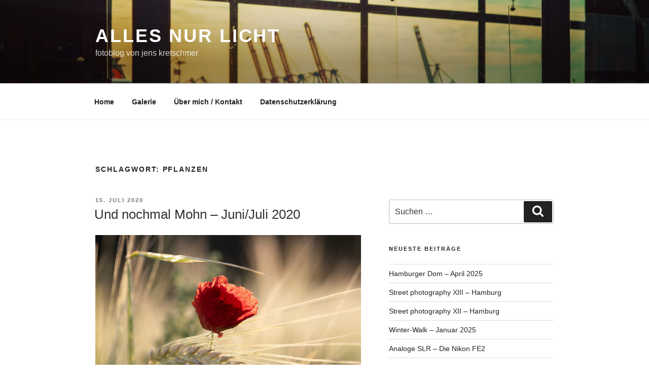

--- FILE ---
content_type: text/css; charset=utf-8
request_url: https://allesnurlicht.de/wp-content/cache/autoptimize/autoptimize_single_93004338268b83cd74506dceed43efc9.php?ver=3.59.12
body_size: 1031
content:
.ngg-galleryoverview{overflow:hidden;margin-top:10px;width:100%;clear:both;display:block !important}.ngg-galleryoverview .desc{margin:0 10px 10px 0;padding:5px}.ngg-gallery-thumbnail-box{float:left;max-width:100% !important}.ngg-template-caption .ngg-gallery-thumbnail-box{margin-right:0}.ngg-gallery-thumbnail{text-align:center;max-width:100% !important;background-color:#fff;border:1px solid #a9a9a9;margin-right:5px;margin:5px}.ngg-template-caption .ngg-gallery-thumbnail{margin-right:0}.ngg-gallery-thumbnail a{display:block;margin:4px;border:none;box-shadow:none}.ngg-gallery-thumbnail img{display:block;margin:0;padding:0;position:relative;max-width:100% !important;height:auto}.ngg-gallery-thumbnail span{font-size:90%;padding-left:5px;display:block}.ngg-galleryoverview{margin-top:40px;margin-bottom:50px;-webkit-transition:width 1s,height 1s,background-color 1s,-webkit-transform 1s;transition:width 1s,height 1s,background-color 1s,transform 1s;min-height:100px}.ngg-gallery-thumbnail-box.ngg-1-columns{width:100%;float:left !important}.ngg-gallery-thumbnail-box.ngg-2-columns{width:50%;float:left !important}.ngg-gallery-thumbnail-box.ngg-3-columns{width:33.33333%;float:left !important}.ngg-gallery-thumbnail-box.ngg-4-columns{width:25%;float:left !important}.ngg-gallery-thumbnail-box.ngg-5-columns{width:20%;float:left !important}.ngg-gallery-thumbnail-box.ngg-6-columns{width:16.6666%;float:left !important}.ngg-gallery-thumbnail-box.ngg-7-columns{width:14.2857%;float:left !important}.ngg-gallery-thumbnail-box.ngg-8-columns{width:12.5%;float:left !important}.ngg-gallery-thumbnail-box.ngg-9-columns{width:11.1111%;float:left !important}.ngg-gallery-thumbnail-box.ngg-10-columns{width:10%;float:left !important}.ngg-gallery-thumbnail-box.ngg-11-columns{width:9.09%;float:left !important}.ngg-gallery-thumbnail-box.ngg-12-columns{width:8.3333%;float:left !important}.ngg-gallery-thumbnail-box.ngg-13-columns{width:7.692%;float:left !important}.ngg-gallery-thumbnail-box.ngg-14-columns{width:7.142%;float:left !important}.ngg-gallery-thumbnail-box.ngg-15-columns{width:6.6666%;float:left !important}@media (max-width:800px){.ngg-gallery-thumbnail-box.ngg-5-columns,.ngg-gallery-thumbnail-box.ngg-6-columns,.ngg-gallery-thumbnail-box.ngg-7-columns,.ngg-gallery-thumbnail-box.ngg-8-columns,.ngg-gallery-thumbnail-box.ngg-9-columns,.ngg-gallery-thumbnail-box.ngg-10-columns,.ngg-gallery-thumbnail-box.ngg-11-columns,.ngg-gallery-thumbnail-box.ngg-12-columns,.ngg-gallery-thumbnail-box.ngg-13-columns,.ngg-gallery-thumbnail-box.ngg-14-columns,.ngg-gallery-thumbnail-box.ngg-15-columns,.ngg-gallery-thumbnail-box.ngg-16-columns,.ngg-gallery-thumbnail-box.ngg-17-columns,.ngg-gallery-thumbnail-box.ngg-18-columns,.ngg-gallery-thumbnail-box.ngg-19-columns,.ngg-gallery-thumbnail-box.ngg-29-columns{width:25%}}@media (max-width:600px){.ngg-gallery-thumbnail-box.ngg-4-columns,.ngg-gallery-thumbnail-box.ngg-5-columns,.ngg-gallery-thumbnail-box.ngg-6-columns,.ngg-gallery-thumbnail-box.ngg-7-columns,.ngg-gallery-thumbnail-box.ngg-8-columns,.ngg-gallery-thumbnail-box.ngg-9-columns,.ngg-gallery-thumbnail-box.ngg-10-columns,.ngg-gallery-thumbnail-box.ngg-11-columns,.ngg-gallery-thumbnail-box.ngg-12-columns,.ngg-gallery-thumbnail-box.ngg-13-columns,.ngg-gallery-thumbnail-box.ngg-14-columns,.ngg-gallery-thumbnail-box.ngg-15-columns,.ngg-gallery-thumbnail-box.ngg-16-columns,.ngg-gallery-thumbnail-box.ngg-17-columns,.ngg-gallery-thumbnail-box.ngg-18-columns,.ngg-gallery-thumbnail-box.ngg-19-columns,.ngg-gallery-thumbnail-box.ngg-29-columns{width:33.33333%}}@media (max-width:400px){.ngg-gallery-thumbnail-box.ngg-3-columns,.ngg-gallery-thumbnail-box.ngg-4-columns,.ngg-gallery-thumbnail-box.ngg-5-columns,.ngg-gallery-thumbnail-box.ngg-6-columns,.ngg-gallery-thumbnail-box.ngg-7-columns,.ngg-gallery-thumbnail-box.ngg-8-columns,.ngg-gallery-thumbnail-box.ngg-9-columns,.ngg-gallery-thumbnail-box.ngg-10-columns,.ngg-gallery-thumbnail-box.ngg-11-columns,.ngg-gallery-thumbnail-box.ngg-12-columns,.ngg-gallery-thumbnail-box.ngg-13-columns,.ngg-gallery-thumbnail-box.ngg-14-columns,.ngg-gallery-thumbnail-box.ngg-15-columns,.ngg-gallery-thumbnail-box.ngg-16-columns,.ngg-gallery-thumbnail-box.ngg-17-columns,.ngg-gallery-thumbnail-box.ngg-18-columns,.ngg-gallery-thumbnail-box.ngg-19-columns,.ngg-gallery-thumbnail-box.ngg-29-columns{width:50%}}.ngg-galleryoverview.default-view{text-align:center;font-size:0 !important;letter-spacing:0 !important}.ngg-galleryoverview.default-view .ngg-gallery-thumbnail-box{display:inline-block;float:none;vertical-align:middle}.ngg-galleryoverview.default-view .ngg-gallery-thumbnail{background-color:transparent;border:none;margin:0;margin-right:0;position:relative}.ngg-galleryoverview.default-view .ngg-gallery-thumbnail a{margin:2px;box-shadow:none}.ngg-galleryoverview.default-view .ngg-gallery-thumbnail img:hover{opacity:.8}.ngg-galleryoverview.default-view .ngg-gallery-thumbnail img{margin:0 auto;box-shadow:none;cursor:pointer}.ngg-galleryoverview.default-view .slideshowlink{margin:24px auto 0;text-align:center;text-transform:uppercase}.ngg-galleryoverview.default-view .slideshowlink a{font-size:13px;letter-spacing:.75px;cursor:pointer;text-decoration:none;box-shadow:none;border:none}.ngg-galleryoverview.default-view .slideshowlink a:hover{text-decoration:none !important;box-shadow:none !important;border:none !important}.ngg-galleryoverview ul li:before{content:'' !important}.ngg-gallery-list{list-style-type:none;padding:0 !important;text-indent:0px !important}.ngg-galleryoverview div.pic img{width:100%;border:0;border-radius:0}.ngg-gallery-list li{float:left;margin:0 2px !important;overflow:hidden}.ngg-gallery-list li a{border:1px solid #ccc;display:block;padding:2px}.ngg-gallery-list li.selected a{-moz-background-inline-policy:continuous;-moz-background-origin:padding;background:#000 none repeat scroll 0 0}.ngg-gallery-list li img{height:40px;width:40px}li.ngg-next,li.ngg-prev{height:40px;width:40px;font-size:3.5em}li.ngg-next a,li.ngg-prev a{padding-top:10px;border:none;text-decoration:none}.ngg-caption-view-wrapper{display:flex;justify-content:center;flex-wrap:wrap}.ngg-basic-thumbnails-carousel{display:flex;justify-content:center}.ngg-basic-thumbnails-carousel-list{display:flex;flex-wrap:wrap}.ngg-galleryoverview.carousel-view .ngg-gallery-thumbnail img{max-width:80px !important}